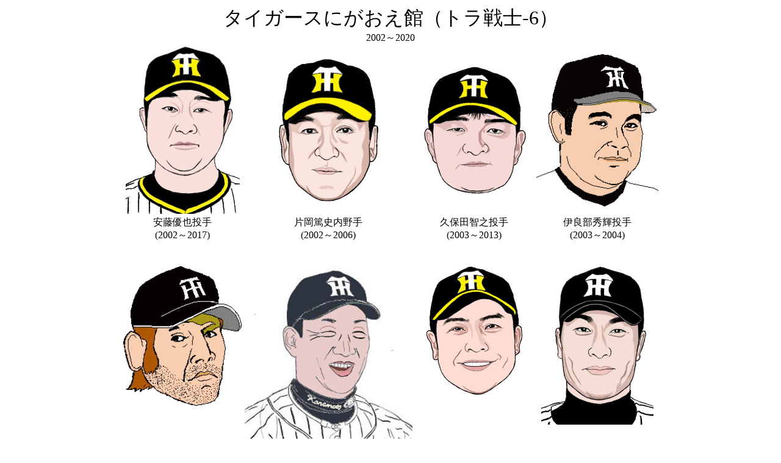

--- FILE ---
content_type: text/html
request_url: http://ainet21.com/tig-n.nigao3.htm
body_size: 6853
content:
<!DOCTYPE HTML PUBLIC "-//W3C//DTD HTML 4.01 Transitional//EN">
<HTML>
<HEAD>
<meta http-equiv="Content-Type" content="text/html; charset=Shift_JIS">
<met"GENERATOR" content="JustSystems Homepage Builder Version 21.0.5.0 for Windows">
<meta http-equiv="Content-Style-Type" content="text/css">
<meta name="GENERATOR" content="JustSystems Homepage Builder Version 21.0.5.0 for Windows">
<TITLE></TITLE>
</HEAD>
<BODY>
<CENTER><FONT size="+3">タイガースにがおえ館（トラ戦士-6）<BR>
</FONT>2002～2020<br>
<table>
  <tbody>
    <tr>
      <td align="center"><a name="label1" id="label1"><img src="241115andoyuuya.jpg" width="187" height="275" border="0"></a></td>
      <td align="center"><a name="label2" id="label2"><img src="241210kataokaatusi.jpg" width="165" height="237" border="0"></a></td>
      <td align="center"><a name="label3" id="label3"><img src="241210kubotatomoyuki.jpg" width="169" height="210" border="0"></a></td>
      <td align="center"><a name="label4" id="label4"><img src="nig-h.irabu.gif" border="0" width="200" height="251"></a></td>
    </tr>
    <tr>
      <td align="center">安藤優也投手<br>
      (2002～2017)<br>
      <br>
      <br>
      </td>
      <td align="center" valign="top">片岡篤史内野手<br>
      (2002～2006)</td>
      <td align="center" valign="top">久保田智之投手<br>
      (2003～2013)</td>
      <td align="center" valign="top">伊良部秀輝投手<br>
      (2003～2004)</td>
    </tr>
    <tr>
      <td align="center" valign="top"><a name="label5" id="label5"><img src="nig-simoyanagi1.gif" border="0" width="195" height="230"></a></td>
      <td align="center"><a name="label6" id="label6"><img src="210615kanenoto.jpg" width="275" height="338" border="0"></a></td>
      <td align="center" valign="top"><a name="label7" id="label7"><img src="241210egusahirotaka.jpg" width="159" height="212" border="0"></a></td>
      <td align="center" valign="top"><a name="label8" id="label8"><img src="241210ttuikazuya.jpg" width="184" height="260" border="0"></a></td>
    </tr>
    <tr>
      <td align="center">下柳剛投手<br>
      (2003～2011)<br>
      <br>
      <br>
      </td>
      <td align="center" valign="top">金本知憲外野手<br>
      (2003～2012)</td>
      <td align="center" valign="top">江草仁貴投手<br>
      (2003～2010)</td>
      <td align="center" valign="top">筒井和也投手<br>
      (2004～2016)</td>
    </tr>
    <tr>
      <td align="center"><a name="label9" id="label9"><img src="241210kakoukeisuke.jpg" width="177" height="247" border="0"></a></td>
      <td align="center"><a name="label10" id="label10"><img src="210612toritani3.jpg" width="169" height="217" border="0"></a></td>
      <td align="center"><a name="label11" id="label11"><img src="231030toritanitakasi.jpg" width="176" height="207" border="0"></a></td>
      <td align="center"><a name="label12" id="label12"><img src="241210katuragiikurou.jpg" width="162" height="218" border="0"></a></td>
    </tr>
    <tr>
      <td align="center">狩野恵輔捕手・外野手<br>
      (2004～2017)<br>
      <br>
      <br>
      </td>
      <td align="center" valign="top">鳥谷敬内野手<br>
      (2004～2019)</td>
      <td align="center" valign="top">鳥谷敬<br>
      ('2023)</td>
      <td align="center" valign="top">葛城育郎外野手<br>
      (2004～2010)</td>
    </tr>
    <tr>
      <td align="center"><a name="label13" id="label13"><img src="241115noumiatusi.jpg" width="182" height="273" border="0"></a></td>
      <td align="center"><a name="label14" id="label14"><img src="220125iwataminoru.jpg" width="204" height="279" border="0"></a></td>
      <td align="center"><a name="label15" id="label15"><img src="241210rsakakatuhiko.jpg" width="161" height="244" border="0"></a></td>
      <td align="center"><a name="label16" id="label16"><img src="241115sakuraikoudai.jpg" width="187" height="276" border="0"></a></td>
    </tr>
    <tr>
      <td align="center">能見篤史投手<br>
      (2005～2020)<br>
      <br>
      <br>
      </td>
      <td align="center" valign="top">岩田稔投手<br>
      (2006～2021)</td>
      <td align="center" valign="top">坂克彦内野手<br>
      (2006～2015)</td>
      <td align="center" valign="top">桜井広大外野手<br>
      (2007～2010)</td>
    </tr>
    <tr>
      <td align="center"><a name="label17" id="label17"><img src="241210watanaberyou.jpg" width="184" height="268" border="0"></a></td>
      <td align="center"><a name="label18" id="label18"><img src="241115hiranokeiiti.jpg" width="195" height="284" border="0"></a></td>
      <td align="center"><a name="label19" id="label19"><img src="241115araitakahiro.jpg" width="195" height="256" border="0"></a></td>
      <td align="center"><a name="label20" id="label20"><img src="241115yamato.jpg" width="183" height="308" border="0"></a></td>
    </tr>
    <tr>
      <td align="center">渡辺亮投手<br>
      (2007～2015 )<br>
      <br>
      <br>
      </td>
      <td align="center" valign="top">平野恵一内野手<br>
      (2008～2012)</td>
      <td align="center" valign="top">新井貴浩内野手<br>
      (2008～2014)<br>
      <br>
      </td>
      <td align="center" valign="top">大和外野手<br>
      (2009～2017)</td>
    </tr>
    <tr>
      <td align="center" valign="top"><a name="label21" id="label21"><img src="241211okazakitaiti.jpg" width="160" height="225" border="0"></a></td>
      <td align="center" valign="top"><a name="label22" id="label22"><img src="241120sibatakouhei.jpg" width="183" height="246" border="0"></a></td>
      <td align="center" valign="top"><a name="label23" id="label23"><img src="241115jojimakenji.jpg" width="185" height="270" border="0"></a><br>
      <br>
      </td>
      <td align="center" valign="top"><a name="label24" id="label24"><img src="241210hujkawashunsuke.jpg" width="167" height="209" border="0"></a></td>
    </tr>
    <tr>
      <td align="center" valign="top">岡﨑太一捕手<br>
      (2009～2018)</td>
      <td align="center" valign="top">柴田講平外野手<br>
      (2009～2016)</td>
      <td align="center" valign="top">城島健司捕手<br>(2010～2012)</td>
      <td align="center">藤川俊介外野手<br>
      (2010～2020)<br>
      </td>
    </tr>
  </tbody>
</table>
<br>
<BR>
<hr>
</CENTER><CENTER><CENTER>
<CENTER><A href="tig-news.htm"><FONT color="#000099" face="ＤＦPOP1体" size="-1">週刊</FONT><FONT color="#000000" face="ＭＳ ゴシック" size="+4"><IMG src="tig.n-kan1.gif" width="67" height="24" border="0"></FONT><FONT size="-1">トップペ－ジ</FONT></A></CENTER>
<CENTER><A href="tigers.htm"><FONT size="-1"><IMG src="tig-tora1.gif" width="28" height="36" border="0"></FONT><FONT size="-1">Tigersトップページ</FONT></A>　<IMG src="nig-icn1.gif" border="0" width="40" height="42"><A href="nigaoe.htm">にがお絵教室</A><BR>
<CENTER><A href="index.htm"><br>
<br>
<br>
<br>
<br>
<br>
<br>
<br>
<br>
<br>
<br>
<br>
<br>
<br>
<br>
<br>
</A></CENTER>
</CENTER>
</CENTER>
</CENTER>
</BODY>
</HTML>
